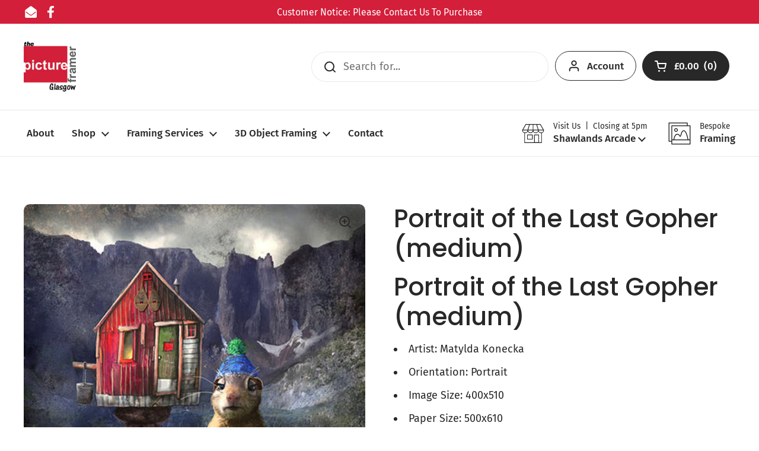

--- FILE ---
content_type: text/javascript;charset=utf-8
request_url: https://assets.cloudlift.app/api/assets/upload.js?shop=the-picture-framer-glasgow.myshopify.com
body_size: 3941
content:
window.Cloudlift = window.Cloudlift || {};window.Cloudlift.upload = { config: {"app":"upload","shop":"the-picture-framer-glasgow.myshopify.com","url":"https://pictureframerglasgow.com","api":"https://api.cloudlift.app","assets":"https://cdn.jsdelivr.net/gh/cloudlift-app/cdn@0.14.29","mode":"prod","currencyFormats":{"moneyFormat":"£{{amount}}","moneyWithCurrencyFormat":"£{{amount}} GBP"},"resources":["https://cdn.jsdelivr.net/gh/cloudlift-app/cdn@0.14.29/static/app-upload.css","https://cdn.jsdelivr.net/gh/cloudlift-app/cdn@0.14.29/static/app-upload.js"],"locale":"en","i18n":{"upload.config.image.editor.color.exposure":"Exposure","upload.config.file.load.error":"Error during load","upload.config.file.size.notavailable":"Size not available","upload.config.error.required":"Please upload a file","upload.config.image.editor.crop.rotate.right":"Rotate right","upload.config.file.button.undo":"Undo","upload.config.error.fileCountMin":"Please upload at least {min} file(s)","upload.config.image.resolution.expected.min":"Minimum resolution is {minResolution}","upload.config.file.upload.error.revert":"Error during revert","upload.config.image.size.tobig":"Image is too big","upload.config.image.editor.resize.height":"Height","upload.config.error.inapp":"Upload error","upload.config.image.editor.crop.aspect.ratio":"Aspect ratio","upload.config.image.editor.button.cancel":"Cancel","upload.config.image.editor.status.error":"Error loading image…","upload.config.file.button.retry":"Retry","upload.config.error.fileCountMax":"Please upload at most {max} file(s)","upload.config.image.editor.util.markup.text":"Text","upload.config.image.ratio.expected":"Expected image ratio {ratio}","upload.config.file.button.remove":"Remove","upload.config.image.resolution.expected.max":"Maximum resolution is {maxResolution}","upload.config.error.inapp.facebook":"Please open the page outside of Facebook","upload.config.image.editor.util.markup.size":"Size","upload.config.image.size.expected.max":"Maximum size is {maxWidth} × {maxHeight}","upload.config.image.editor.util.markup.select":"Select","upload.config.file.uploading":"Uploading","upload.config.image.editor.resize.width":"Width","upload.config.image.editor.crop.flip.horizontal":"Flip horizontal","upload.config.file.link":"\uD83D\uDD17","upload.config.image.editor.status.loading":"Loading image…","upload.config.error.filePagesMin":"Please upload documents with at least {min} pages","upload.config.image.editor.status.processing":"Processing image…","upload.config.file.loading":"Loading","upload.config.file.upload.canceled":"Upload cancelled","upload.config.file.upload.cancel":"tap to cancel","upload.config.image.editor.crop.rotate.left":"Rotate left","upload.config.file.type.notallowed":"File type not allowed","upload.config.file.type.expected":"Expects {lastType}","upload.config.image.editor.util.markup":"Markup","upload.config.file.button.cancel":"Cancel","upload.config.image.editor.status.waiting":"Waiting for image…","upload.config.file.upload.retry":"tap to retry","upload.config.image.editor.resize.apply":"Apply","upload.config.image.editor.color.contrast":"Contrast","upload.config.file.size.tobig":"File is too large","upload.config.dragdrop":"Drag & Drop your files or <u>Browse</u>","upload.config.file.upload.undo":"tap to undo","upload.config.image.editor.color.saturation":"Saturation","upload.config.error.filePagesMax":"Please upload documents with at most {max} pages","upload.config.file.button.upload":"Upload","upload.config.file.size.waiting":"Waiting for size","upload.config.image.editor.util.color":"Colors","upload.config.error.inputs":"Please fill in all required input fields","upload.config.image.editor.util.markup.circle":"Circle","upload.config.image.type.notsupported":"Image type not supported","upload.config.image.editor.crop.flip.vertical":"Flip vertical","upload.config.image.size.expected.min":"Minimum size is {minWidth} × {minHeight}","upload.config.image.editor.button.reset":"Reset","upload.config.image.ratio.invalid":"Image ratio does not match","upload.config.error.ready":"Please wait for the upload to complete","upload.config.image.editor.crop.zoom":"Zoom","upload.config.file.upload.error.remove":"Error during remove","upload.config.image.editor.util.markup.remove":"Remove","upload.config.image.resolution.max":"Image resolution too high","upload.config.image.editor.util.crop":"Crop","upload.config.image.editor.color.brightness":"Brightness","upload.config.error.fileConvert":"File conversion failed","upload.config.image.editor.util.markup.draw":"Draw","upload.config.image.editor.util.resize":"Resize","upload.config.file.upload.error":"Error during upload","upload.config.image.editor.util.filter":"Filter","upload.config.file.upload.complete":"Upload complete","upload.config.error.inapp.instagram":"Please open the page outside of Instagram","upload.config.image.editor.util.markup.arrow":"Arrow","upload.config.file.size.max":"Maximum file size is {filesize}","upload.config.image.resolution.min":"Image resolution is too low","upload.config.image.editor.util.markup.square":"Square","upload.config.image.size.tosmall":"Image is too small","upload.config.file.button.abort":"Abort","upload.config.image.editor.button.confirm":"Upload"},"level":0,"version":"0.14.29","setup":true,"fields":[{"uuid":"cliq3kawaqgc","required":true,"hidden":false,"field":"upload","propertyTransform":true,"fieldProperty":"properties","fieldId":"_cl-upload","fieldThumbnail":"thumbnail","fieldThumbnailPreview":true,"className":"","label":"Your Photo","text":"Drag & Drop Your Photo or <u>Browse</u>","selector":"","conditionMode":1,"conditions":[{"field":"product","operator":"equals","value":"","objects":[{"id":"7943790625072","title":"Photo to Canvas","handle":"photo-to-canvas-1"}],"tags":null}],"styles":{"file-grid":"0","max-height":"600px","min-height":"50px","font-family":"-apple-system, BlinkMacSystemFont, 'Segoe UI', Roboto,\nHelvetica, Arial, sans-serif, 'Apple Color Emoji', 'Segoe UI Emoji',\n'Segoe UI Symbol'","input-order":"top","label-color":"#555","file-counter":"0","input-margin":"10px","buttons-color":"#fff","file-multiple":"1","label-font-size":"16px","label-color-drop":"#555","area-border-radius":"5px","file-border-radius":"5px","file-background-colo":"#555","label-font-size-drop":"16px","area-background-color":"#eee","file-background-color":"#4d4d4d","buttons-background-color":"rgba(0,0,0,0.5)","upload-error-background-color":"#c44e47","upload-success-background-color":"#369763"},"theme":"default","css":"#cliq3kawaqgc .cl-hide{display:none!important}#cliq3kawaqgc .cl-upload--label{color:#555;font-size:16px;display:block}#cliq3kawaqgc .cl-upload--input-field{margin-bottom:10px}#cliq3kawaqgc .cl-upload--input{width:100%;box-sizing:border-box;padding:10px 18px;margin:0;border:1px solid #eee;border-radius:5px}#cliq3kawaqgc input[type=checkbox].cl-upload--input,#cliq3kawaqgc input[type=radio].cl-upload--input{width:1.2em;cursor:pointer}#cliq3kawaqgc input[type=radio].cl-upload--input{vertical-align:middle;margin-right:10px}#cliq3kawaqgc input[type=color].cl-upload--input{width:40px;height:40px;cursor:pointer;padding:0;border:0}#cliq3kawaqgc input[type=radio]+.cl-upload-color-rect{margin-right:10px;margin-bottom:10px}#cliq3kawaqgc input[type=radio]:checked+.cl-upload-color-rect{border:2px solid #404040}#cliq3kawaqgc .cl-upload-color-rect{width:30px;height:30px;display:inline-block;vertical-align:middle;border-radius:3px}#cliq3kawaqgc .cl-upload--invalid{border-color:#b7423b}#cliq3kawaqgc .cl-upload--errors{overflow:hidden;transition:max-height 2s ease-out;max-height:0}#cliq3kawaqgc .cl-upload--errors.open{max-height:400px}#cliq3kawaqgc .cl-upload--error{text-align:center;font-size:14px;cursor:pointer;position:relative;opacity:1;font-family:-apple-system,BlinkMacSystemFont,'Segoe UI',Roboto,Helvetica,Arial,sans-serif,'Apple Color Emoji','Segoe UI Emoji','Segoe UI Symbol';box-sizing:border-box;color:#fff;background-color:#c44e47;padding:.3rem .7rem;margin-bottom:.7rem;border:1px solid transparent;border-color:#b7423b;border-radius:5px}#cliq3kawaqgc .cl-upload--error:after{content:'x';position:absolute;right:1rem;top:.25rem}#cliq3kawaqgc .cl-upload--error.dismissed{opacity:0;transition:opacity .3s ease-out}#cliq3kawaqgc .filepond--root{font-family:-apple-system,BlinkMacSystemFont,'Segoe UI',Roboto,Helvetica,Arial,sans-serif,'Apple Color Emoji','Segoe UI Emoji','Segoe UI Symbol'}#cliq3kawaqgc .filepond--root .filepond--drop-label{min-height:50px}#cliq3kawaqgc .filepond--root{min-height:50px;max-height:600px}#cliq3kawaqgc .filepond--file-action-button{cursor:pointer;min-height:auto!important;height:1.625em}#cliq3kawaqgc .filepond--drop-label{color:#555}#cliq3kawaqgc .filepond--drop-label label{cursor:pointer;width:auto!important;height:auto!important;position:relative!important;color:#555!important;font-size:16px!important}#cliq3kawaqgc .filepond--drop-label u{cursor:pointer;text-decoration-color:#555}#cliq3kawaqgc .filepond--label-action{text-decoration-color:#555}#cliq3kawaqgc .filepond--panel-root{background-color:#eee!important}#cliq3kawaqgc .filepond--panel-root{border-radius:5px}#cliq3kawaqgc .filepond--item-panel,#cliq3kawaqgc .filepond--file-poster-wrapper,#cliq3kawaqgc .filepond--image-preview-wrapper{border-radius:5px}#cliq3kawaqgc .filepond--item-panel{background-color:#4d4d4d!important}#cliq3kawaqgc .filepond--drip-blob{background-color:#999}#cliq3kawaqgc .filepond--file-action-button{background-color:rgba(0,0,0,0.5)}#cliq3kawaqgc .filepond--file-action-button{color:#fff}#cliq3kawaqgc .filepond--file-action-button:hover,#cliq3kawaqgc .filepond--file-action-button:focus{box-shadow:0 0 0 .125em #fff}#cliq3kawaqgc .filepond--file{color:#fff;font-size:16px}#cliq3kawaqgc [data-filepond-item-state*='error'] .filepond--item-panel,#cliq3kawaqgc [data-filepond-item-state*='invalid'] .filepond--item-panel{background-color:#c44e47!important}#cliq3kawaqgc [data-filepond-item-state*='invalid'] .filepond--file{color:#fff}#cliq3kawaqgc [data-filepond-item-state='processing-complete'] .filepond--item-panel{background-color:#369763!important}#cliq3kawaqgc [data-filepond-item-state='processing-complete'] .filepond--file{color:#fff}#cliq3kawaqgc .filepond--image-preview-overlay-idle{color:rgba(26,26,26,0.8)}#cliq3kawaqgc .filepond--image-preview,#cliq3kawaqgc .filepond--file-poster{background-color:#4d4d4d}#cliq3kawaqgc .filepond--image-preview-overlay-success{color:#369763}#cliq3kawaqgc .filepond--image-preview-overlay-failure{color:#c44e47}","fileMimeTypes":["image/*"],"fileMimeTypesValidate":true,"fileSizeMaxPlan":5000,"fileMultiple":true,"fileCountMin":0,"fileCountMax":10,"fileCounter":false,"fileQuantity":false,"fileFetch":false,"fileSubmitRemove":true,"fileSubmitClear":false,"fileName":false,"fileGrid":false,"imagePreview":true,"imageSizeValidate":false,"imageThumbnail":false,"imageThumbnailWidth":500,"imageThumbnailHeight":500,"convert":false,"convertInfo":false,"convertInfoPagesQuantity":false,"convertInfoLengthQuantity":false,"pdfMultiPage":false,"pdfTransparent":false,"serverTransform":false,"imageOriginal":false,"imageEditor":false,"imageEditorOpen":true,"imageEditorCropRestrict":false,"imageEditorCropRatios":[{"label":"Free","value":""},{"label":"Portrait","value":"3:2"},{"label":"Square","value":"1:1"},{"label":"Landscape","value":"4:3"}],"imageEditorUtils":[],"imageEditorPintura":false,"inputFields":[],"variantConfigs":[],"variantConfig":false}],"extensions":""}};loadjs=function(){var a=function(){},c={},u={},f={};function o(e,n){if(e){var t=f[e];if(u[e]=n,t)for(;t.length;)t[0](e,n),t.splice(0,1)}}function l(e,n){e.call&&(e={success:e}),n.length?(e.error||a)(n):(e.success||a)(e)}function h(t,r,s,i){var c,o,e=document,n=s.async,u=(s.numRetries||0)+1,f=s.before||a,l=t.replace(/^(css|img)!/,"");i=i||0,/(^css!|\.css$)/.test(t)?((o=e.createElement("link")).rel="stylesheet",o.href=l,(c="hideFocus"in o)&&o.relList&&(c=0,o.rel="preload",o.as="style")):/(^img!|\.(png|gif|jpg|svg)$)/.test(t)?(o=e.createElement("img")).src=l:((o=e.createElement("script")).src=t,o.async=void 0===n||n),!(o.onload=o.onerror=o.onbeforeload=function(e){var n=e.type[0];if(c)try{o.sheet.cssText.length||(n="e")}catch(e){18!=e.code&&(n="e")}if("e"==n){if((i+=1)<u)return h(t,r,s,i)}else if("preload"==o.rel&&"style"==o.as)return o.rel="stylesheet";r(t,n,e.defaultPrevented)})!==f(t,o)&&e.head.appendChild(o)}function t(e,n,t){var r,s;if(n&&n.trim&&(r=n),s=(r?t:n)||{},r){if(r in c)throw"LoadJS";c[r]=!0}function i(n,t){!function(e,r,n){var t,s,i=(e=e.push?e:[e]).length,c=i,o=[];for(t=function(e,n,t){if("e"==n&&o.push(e),"b"==n){if(!t)return;o.push(e)}--i||r(o)},s=0;s<c;s++)h(e[s],t,n)}(e,function(e){l(s,e),n&&l({success:n,error:t},e),o(r,e)},s)}if(s.returnPromise)return new Promise(i);i()}return t.ready=function(e,n){return function(e,t){e=e.push?e:[e];var n,r,s,i=[],c=e.length,o=c;for(n=function(e,n){n.length&&i.push(e),--o||t(i)};c--;)r=e[c],(s=u[r])?n(r,s):(f[r]=f[r]||[]).push(n)}(e,function(e){l(n,e)}),t},t.done=function(e){o(e,[])},t.reset=function(){c={},u={},f={}},t.isDefined=function(e){return e in c},t}();!function(e){loadjs(e.resources,"assets",{success:function(){var n,t="cloudlift."+e.app+".ready";"function"==typeof Event?n=new Event(t):(n=document.createEvent("Event")).initEvent(t,!0,!0),window.dispatchEvent(n)},error:function(e){console.error("failed to load assets",e)}})}(window.Cloudlift.upload.config);

--- FILE ---
content_type: text/javascript; charset=utf-8
request_url: https://pictureframerglasgow.com/products/portrait-of-the-last-gopher-medium.js
body_size: 705
content:
{"id":6746481951024,"title":"Portrait of the Last Gopher (medium)","handle":"portrait-of-the-last-gopher-medium","description":"\u003ch2\u003ePortrait of the Last Gopher (medium)\u003c\/h2\u003e\u003cul\u003e\n\u003cli\u003eArtist: Matylda Konecka\u003c\/li\u003e\n\u003cli\u003eOrientation: Portrait\u003c\/li\u003e\n\u003cli\u003eImage Size: 400x510\u003c\/li\u003e\n\u003cli\u003ePaper Size: 500x610\u003c\/li\u003e\n\u003c\/ul\u003e","published_at":"2022-10-15T00:27:45+01:00","created_at":"2022-10-15T00:27:45+01:00","vendor":"The Picture Framer Glasgow","type":"","tags":["Art Prints","Matylda Konecka"],"price":3312,"price_min":3312,"price_max":3312,"available":true,"price_varies":false,"compare_at_price":null,"compare_at_price_min":0,"compare_at_price_max":0,"compare_at_price_varies":false,"variants":[{"id":39815721713968,"title":"Default Title","option1":"Default Title","option2":null,"option3":null,"sku":"MKA117","requires_shipping":true,"taxable":true,"featured_image":null,"available":true,"name":"Portrait of the Last Gopher (medium)","public_title":null,"options":["Default Title"],"price":3312,"weight":0,"compare_at_price":null,"inventory_management":null,"barcode":"","requires_selling_plan":false,"selling_plan_allocations":[]}],"images":["\/\/cdn.shopify.com\/s\/files\/1\/0556\/1512\/7856\/products\/MKA116-MKA117-MKA118-Portrait-of-The-Last-Gopher_b2f4-tt.jpg?v=1665790065"],"featured_image":"\/\/cdn.shopify.com\/s\/files\/1\/0556\/1512\/7856\/products\/MKA116-MKA117-MKA118-Portrait-of-The-Last-Gopher_b2f4-tt.jpg?v=1665790065","options":[{"name":"Title","position":1,"values":["Default Title"]}],"url":"\/products\/portrait-of-the-last-gopher-medium","media":[{"alt":null,"id":21155570909488,"position":1,"preview_image":{"aspect_ratio":0.787,"height":600,"width":472,"src":"https:\/\/cdn.shopify.com\/s\/files\/1\/0556\/1512\/7856\/products\/MKA116-MKA117-MKA118-Portrait-of-The-Last-Gopher_b2f4-tt.jpg?v=1665790065"},"aspect_ratio":0.787,"height":600,"media_type":"image","src":"https:\/\/cdn.shopify.com\/s\/files\/1\/0556\/1512\/7856\/products\/MKA116-MKA117-MKA118-Portrait-of-The-Last-Gopher_b2f4-tt.jpg?v=1665790065","width":472}],"requires_selling_plan":false,"selling_plan_groups":[]}